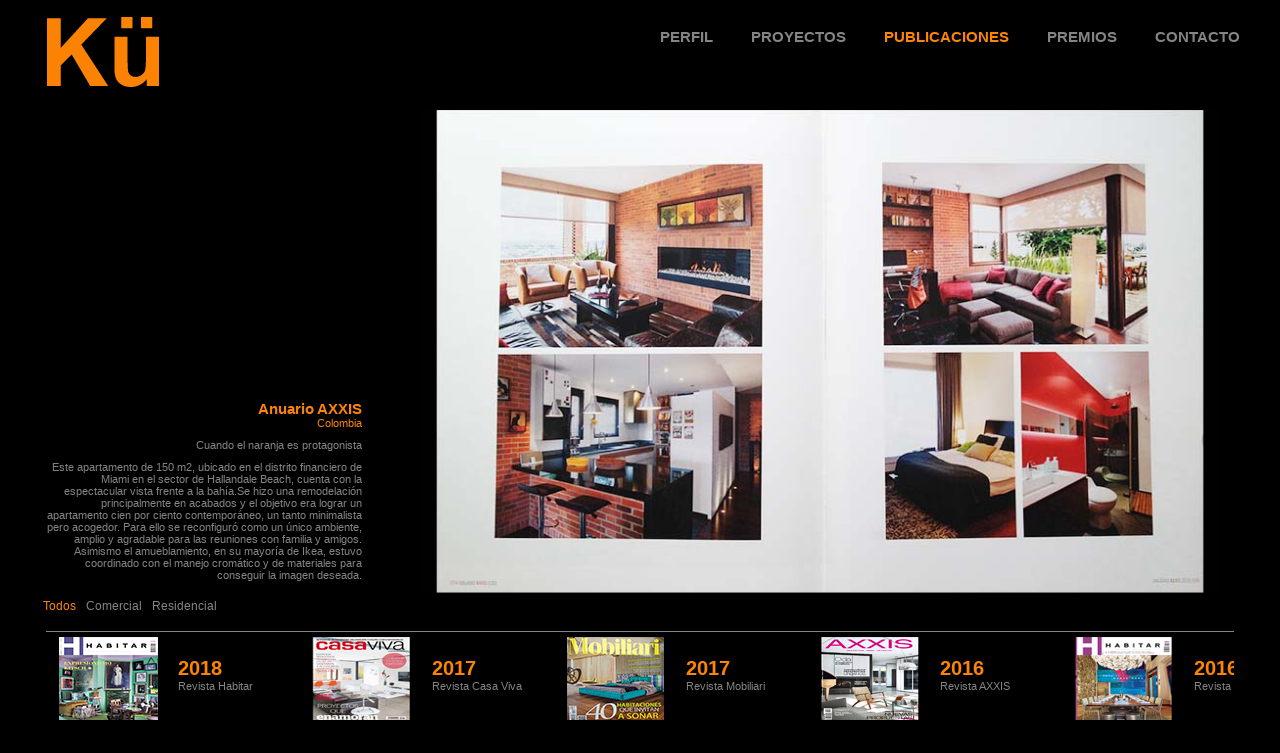

--- FILE ---
content_type: text/html; charset=UTF-8
request_url: http://ralfkunzli.com/anuario-axxis/
body_size: 7673
content:
<!DOCTYPE html PUBLIC "-//W3C//DTD XHTML 1.0 Transitional//EN"
		"https://www.w3.org/TR/xhtml1/DTD/xhtml1-transitional.dtd" >
<html xmlns="https://www.w3.org/1999/xhtml" id="diego">
<head profile="https://gmpg.org/xfn/11">
	<meta http-equiv="Content-Type"
	      content="text/html; charset=UTF-8"/>
	<meta NAME="Title" CONTENT="  Anuario AXXIS : Arquitectura Colombia, Diseño de oficinas, Adecuación de espacios">
	<meta NAME="Author" CONTENT="Self Designers">
	<meta property="og:description" content=""/>
	<meta property="og:image" content="http://ralfkunzli.com/wp-content/uploads/2017/09/thumb_ralf_kunzli_Publicaciones-18.jpg"/>
	<meta name="description" content="Anuario AXXIS"/>
	<meta NAME="Language" CONTENT="Spanish">
	<meta name="robots" content="index, follow">
	<meta NAME="Distribution" CONTENT="Global">
	<meta NAME="Robots" CONTENT="All">
	<title>  Anuario AXXIS :Arquitectura Colombia, Diseño de oficinas, Adecuación de espacios</title>
	<!-- leave this for stats please -->
	<!--<meta name="viewport" content="width=device-width, initial-scale=1">-->
	<link rel="Shortcut Icon" href="http://ralfkunzli.com/wp-content/themes/Ralf-1200/images/favicon.png" type="image/x-icon"/>
	<link rel="alternate" type="application/rss+xml" title="RSS 2.0" href="http://ralfkunzli.com/feed/"/>
	<link rel="alternate" type="text/xml" title="RSS .92" href="http://ralfkunzli.com/feed/rss/"/>
	<link rel="alternate" type="application/atom+xml" title="Atom 0.3" href="http://ralfkunzli.com/feed/atom/"/>
	<link rel="pingback" href="http://ralfkunzli.com/xmlrpc.php"/>
	<link href="http://ralfkunzli.com/wp-content/themes/Ralf-1200/css/font-awesome.css" rel="stylesheet">
	<link href="http://ralfkunzli.com/wp-content/themes/Ralf-1200/style.css" rel="stylesheet" type="text/css"/>
	<script type="text/javascript" src="http://ralfkunzli.com/wp-content/themes/Ralf-1200/js/jquery.min.js"></script>
	<script type="text/javascript" src="http://ralfkunzli.com/wp-content/themes/Ralf-1200/js/jquery.mixitup.min.js"></script>
	<script type="text/javascript" src="http://ralfkunzli.com/wp-content/themes/Ralf-1200/js/jssor.js"></script>
	<script type="text/javascript" src="http://ralfkunzli.com/wp-content/themes/Ralf-1200/js/jssor.slider.js"></script>
	<script src="http://ralfkunzli.com/wp-content/themes/Ralf-1200/js/modernizr.custom.js"></script>
	<!-- the mousewheel plugin -->
	<script type="text/javascript" src="http://ralfkunzli.com/wp-content/themes/Ralf-1200/js/jquery.mousewheel.js"></script>
	<!-- the jScrollPane script -->
	<script type="text/javascript" src="http://ralfkunzli.com/wp-content/themes/Ralf-1200/js/jquery.blockui.js"></script>
	<link rel='dns-prefetch' href='//s.w.org' />
<link rel="alternate" type="application/rss+xml" title="Arquitectura Colombia, Diseño de oficinas, Adecuación de espacios &raquo; Anuario AXXIS RSS de los comentarios" href="http://ralfkunzli.com/anuario-axxis/feed/" />
		<script type="text/javascript">
			window._wpemojiSettings = {"baseUrl":"https:\/\/s.w.org\/images\/core\/emoji\/2.2.1\/72x72\/","ext":".png","svgUrl":"https:\/\/s.w.org\/images\/core\/emoji\/2.2.1\/svg\/","svgExt":".svg","source":{"concatemoji":"http:\/\/ralfkunzli.com\/wp-includes\/js\/wp-emoji-release.min.js?ver=4.7.29"}};
			!function(t,a,e){var r,n,i,o=a.createElement("canvas"),l=o.getContext&&o.getContext("2d");function c(t){var e=a.createElement("script");e.src=t,e.defer=e.type="text/javascript",a.getElementsByTagName("head")[0].appendChild(e)}for(i=Array("flag","emoji4"),e.supports={everything:!0,everythingExceptFlag:!0},n=0;n<i.length;n++)e.supports[i[n]]=function(t){var e,a=String.fromCharCode;if(!l||!l.fillText)return!1;switch(l.clearRect(0,0,o.width,o.height),l.textBaseline="top",l.font="600 32px Arial",t){case"flag":return(l.fillText(a(55356,56826,55356,56819),0,0),o.toDataURL().length<3e3)?!1:(l.clearRect(0,0,o.width,o.height),l.fillText(a(55356,57331,65039,8205,55356,57096),0,0),e=o.toDataURL(),l.clearRect(0,0,o.width,o.height),l.fillText(a(55356,57331,55356,57096),0,0),e!==o.toDataURL());case"emoji4":return l.fillText(a(55357,56425,55356,57341,8205,55357,56507),0,0),e=o.toDataURL(),l.clearRect(0,0,o.width,o.height),l.fillText(a(55357,56425,55356,57341,55357,56507),0,0),e!==o.toDataURL()}return!1}(i[n]),e.supports.everything=e.supports.everything&&e.supports[i[n]],"flag"!==i[n]&&(e.supports.everythingExceptFlag=e.supports.everythingExceptFlag&&e.supports[i[n]]);e.supports.everythingExceptFlag=e.supports.everythingExceptFlag&&!e.supports.flag,e.DOMReady=!1,e.readyCallback=function(){e.DOMReady=!0},e.supports.everything||(r=function(){e.readyCallback()},a.addEventListener?(a.addEventListener("DOMContentLoaded",r,!1),t.addEventListener("load",r,!1)):(t.attachEvent("onload",r),a.attachEvent("onreadystatechange",function(){"complete"===a.readyState&&e.readyCallback()})),(r=e.source||{}).concatemoji?c(r.concatemoji):r.wpemoji&&r.twemoji&&(c(r.twemoji),c(r.wpemoji)))}(window,document,window._wpemojiSettings);
		</script>
		<style type="text/css">
img.wp-smiley,
img.emoji {
	display: inline !important;
	border: none !important;
	box-shadow: none !important;
	height: 1em !important;
	width: 1em !important;
	margin: 0 .07em !important;
	vertical-align: -0.1em !important;
	background: none !important;
	padding: 0 !important;
}
</style>
<link rel='stylesheet' id='rpf-style-css'  href='http://ralfkunzli.com/wp-content/plugins/recent-posts-slider-responsive/css/style.css?ver=4.7.29' type='text/css' media='all' />
<link rel='stylesheet' id='orbitslider_main-css'  href='http://ralfkunzli.com/wp-content/plugins/wp-orbit-slider/css/default.css?ver=4.7.29' type='text/css' media='all' />
<script type='text/javascript' src='http://ralfkunzli.com/wp-includes/js/jquery/jquery.js?ver=1.12.4'></script>
<script type='text/javascript' src='http://ralfkunzli.com/wp-includes/js/jquery/jquery-migrate.min.js?ver=1.4.1'></script>
<script type='text/javascript' src='http://ralfkunzli.com/wp-content/plugins/recent-posts-slider-responsive/js/jquery.flexisel.js?ver=4.7.29'></script>
<link rel='https://api.w.org/' href='http://ralfkunzli.com/wp-json/' />
<link rel="EditURI" type="application/rsd+xml" title="RSD" href="http://ralfkunzli.com/xmlrpc.php?rsd" />
<link rel="wlwmanifest" type="application/wlwmanifest+xml" href="http://ralfkunzli.com/wp-includes/wlwmanifest.xml" /> 
<link rel='prev' title='Revista AXXIS' href='http://ralfkunzli.com/revista-axxis-6/' />
<link rel='next' title='Revista Casa Viva' href='http://ralfkunzli.com/revista-casa-viva-5/' />
<meta name="generator" content="WordPress 4.7.29" />
<link rel="canonical" href="http://ralfkunzli.com/anuario-axxis/" />
<link rel='shortlink' href='http://ralfkunzli.com/?p=4692' />
<link rel="alternate" type="application/json+oembed" href="http://ralfkunzli.com/wp-json/oembed/1.0/embed?url=http%3A%2F%2Fralfkunzli.com%2Fanuario-axxis%2F" />
<link rel="alternate" type="text/xml+oembed" href="http://ralfkunzli.com/wp-json/oembed/1.0/embed?url=http%3A%2F%2Fralfkunzli.com%2Fanuario-axxis%2F&#038;format=xml" />
<style type="text/css" media="screen">.nbs-flexisel-inner { width:96%; }

.rpf-title {
    margin: 50px 10px 10px;
    float: left;
    width: 40%;
    text-align: left;
    border: medium none;
    text-decoration: none;
}

.rpf-slider img { float:left;  border-color:#000;  background:none; }
@media only screen and (max-width:1300px) { 
   .rpf-title { margin:20px 10px 10px; }
   .rpf-slider img { width:100px; height:auto; }
}

.rpf-title a {
    background: none;
    padding:0;
    border: none;
    color: inherit;
}

.nbs-flexisel-container { border-bottom:1px solid; border-top:1px solid; }
.nbs-flexisel-nav-left, .nbs-flexisel-nav-right { background-position:center; background-color:#666; top:0 !important; height:100%; } 


</style>      
<style> 
        .color1, .colorh1:hover, body, a { color: #848484; } 
		.fondo1, .fondoh1:hover, .jspDrag { background-color:#848484; }  
		.borde1, .bordeh1:hover { border-color:#848484 !important; }
        
		.color2, .colorh2:hover, .active, .current-category-ancestor a, .current-menu-item a, nav ul li a:hover, .nbs-flexisel-item:hover a, .current-post-ancestor a, .premios h2, .premios h3, .premios h4, .premios h5,
		.text-article.publicaciones h2, .text-article.publicaciones h3, .text-article.publicaciones h4, .text-article.publicaciones h5, .text-article.publicaciones strong, .text-article.publicaciones b { color: #fe8503; }

		.fondo2, .fondoh2:hover, .jspArrow { background-color:#fe8503; } 
		.borde2, .bordeh2:hover, .nbs-flexisel-item:hover img { border-color:#fe8503 !important; }

        		
</style>  

	<style type="text/css">
			.site-title a,
		.site-description {
			color: #848484 !important;
		}
		</style>
	<style type="text/css" id="custom-background-css">
body.custom-background { background-color: #000000; }
</style>
<link rel="icon" href="http://ralfkunzli.com/wp-content/uploads/2018/02/cropped-Ralf_Kunzli-Logo-08-32x32.jpg" sizes="32x32" />
<link rel="icon" href="http://ralfkunzli.com/wp-content/uploads/2018/02/cropped-Ralf_Kunzli-Logo-08-192x192.jpg" sizes="192x192" />
<link rel="apple-touch-icon-precomposed" href="http://ralfkunzli.com/wp-content/uploads/2018/02/cropped-Ralf_Kunzli-Logo-08-180x180.jpg" />
<meta name="msapplication-TileImage" content="http://ralfkunzli.com/wp-content/uploads/2018/02/cropped-Ralf_Kunzli-Logo-08-270x270.jpg" />
	<link type="text/css" href="http://ralfkunzli.com/wp-content/themes/Ralf-1200/css/app.css" rel="stylesheet" media="all"/>
</head>
<body class="post-template-default single single-post postid-4692 single-format-standard custom-background wp-core-ui wp-customizer js locale-es-es">
	<header>
		<div id="logo">
							<a href="http://ralfkunzli.com">
					<img src="http://ralfkunzli.com/wp-content/uploads/2018/01/cropped-Ralf_Kunzli-Logo-07-07.png" alt="Logo"/> </a>
					</div>
		<nav id="nav_menu-2" class="fondo4 widget widget_nav_menu"><div class="menu-menu-web-container"><ul id="menu-menu-web" class="menu"><li id="menu-item-12" class="menu-item menu-item-type-post_type menu-item-object-page current-post-parent menu-item-12"><a href="http://ralfkunzli.com/perfil/">Perfil</a></li>
<li id="menu-item-302" class="menu-item menu-item-type-custom menu-item-object-custom menu-item-302"><a href="http://ralfkunzli.com/category/proyecto/arquitectura/">Proyectos</a></li>
<li id="menu-item-14" class="menu-item menu-item-type-taxonomy menu-item-object-category current-post-ancestor current-menu-parent current-post-parent menu-item-14"><a href="http://ralfkunzli.com/category/publicaciones/">Publicaciones</a></li>
<li id="menu-item-11" class="menu-item menu-item-type-post_type menu-item-object-page menu-item-11"><a href="http://ralfkunzli.com/premios/">Premios</a></li>
<li id="menu-item-10" class="menu-item menu-item-type-post_type menu-item-object-page menu-item-10"><a href="http://ralfkunzli.com/contacto/">Contacto</a></li>
</ul></div></nav>	</header><style>
	.jssora05l, .jssora05r {
		display: block;
		position: absolute;
		/* size of arrow element */
		width: 40px;
		height: 40px;
		cursor: pointer;
		background: url(http://ralfkunzli.com/wp-content/themes/Ralf-1200/images/a17.png) no-repeat;
		overflow: hidden;
	}
	.jssora05l { background-position: -10px -40px; }
	.jssora05r { background-position: -70px -40px; }
	.jssora05l:hover { background-position: -130px -40px; }
	.jssora05r:hover { background-position: -190px -40px; }
	.jssora05l.jssora05ldn { background-position: -250px -40px; }
	.jssora05r.jssora05rdn { background-position: -310px -40px; }
</style>
<div id="wrap">
	<!-- single.php -->
	<article class="articulo" id="article-container">		<table class="table-article" id="post-details">
			<tr>
				<td id="lado-izquierdo">
					<aside class="proyects-text categories">					</aside>
					<div class="text-article publicaciones">
						<aside class="scroll-pane publicaciones">
							<h3 class="color2" id="post-title">Anuario AXXIS</h3>
							<!--<pre></pre>-->							<div id="post-city" class="color2 city">
								Colombia							</div>							<div id="post-content">
								<p>Cuando el naranja es protagonista</p>
<p/>
Este apartamento de 150 m2, ubicado en el distrito financiero de Miami en el sector de Hallandale Beach, cuenta con la espectacular vista frente a la bahía. Se hizo una remodelación principalmente en acabados y el objetivo era lograr un apartamento cien por ciento contemporáneo, un tanto minimalista pero acogedor. Para ello se reconfiguró como un único ambiente, amplio y agradable para las reuniones con familia y amigos. Asimismo el amueblamiento, en su mayoría de Ikea, estuvo coordinado con el manejo cromático y de materiales para conseguir la imagen deseada.</p>
							</div>
						</aside>
					</div>

					<!-- tipo de inmuebles -->					<ul class="filters subcats">
						<li class="filter active" data-filter="all">Todos</li>						<li class="filter" data-filter=".Comercial">Comercial</div>
						<!--<li class="subs">
							<form action="/index.php" method="get" name="buscador">
								<input type="hidden" name="category" value="2" />
								<button type="submit" name="s" id="s" value="Comercial" class="color1 colorh2">Comercial</button>
							</form>
						</li>-->						<li class="filter" data-filter=".Residencial">Residencial</div>
						<!--<li class="subs">
							<form action="/index.php" method="get" name="buscador">
								<input type="hidden" name="category" value="2" />
								<button type="submit" name="s" id="s" value="Residencial" class="color1 colorh2">Residencial</button>
							</form>
						</li>-->					</ul>					<!-- tipo de inmuebles -->



				</td>
				<td id="lado-derecho">
					<aside id="images-wrapper" class="image-articulo publicaciones" style="background-image:url(); margin-bottom: 10px;">
						<div id="slider1_container" style="position: relative; width: 817px; height: 494px; max-height: 494px; overflow: hidden;">
							<!-- Loading Screen --> 
							<div data-u="loading" style="position: absolute; top: 0px; left: 0px;">
								<div style="filter: alpha(opacity=70); opacity:0.7; position: absolute; display: block; background-color: #000; top: 0px; left: 0px;width: 100%; height:100%;"></div>
								<div style="position: absolute; display: block; background: url(http://ralfkunzli.com/wp-content/themes/Ralf-1200/images/loading.png) no-repeat center center; top: 0px; left: 0px;width: 100%;height:100%;"></div> 
							</div>
							<div data-u="slides" id="post-images" style="cursor: move; position: absolute; left: 0px; top: 0px; width: 817px; height: 494px; overflow: hidden;">								<div>
									<img data-u="image" src="http://ralfkunzli.com/wp-content/uploads/2017/09/Revista_Anuario_AXXIS-Arquitectos-Colombia-Bogota-Ralf_Kunzli-04.jpg">
								</div>								<div>
									<img data-u="image" src="http://ralfkunzli.com/wp-content/uploads/2017/09/Revista_Anuario_AXXIS-Arquitectos-Colombia-Bogota-Ralf_Kunzli-03.jpg">
								</div>								<div>
									<img data-u="image" src="http://ralfkunzli.com/wp-content/uploads/2017/09/Revista_Anuario_AXXIS-Arquitectos-Colombia-Bogota-Ralf_Kunzli-02.jpg">
								</div>								<div>
									<img data-u="image" src="http://ralfkunzli.com/wp-content/uploads/2017/09/Revista_Anuario_AXXIS-Arquitectos-Colombia-Bogota-Ralf_Kunzli-01.jpg">
								</div>							</div>
							<!-- Arrows -->
							<span data-u="arrowleft" class="jssora05l" style="top: 50%; left: 8px;"></span>
							<span data-u="arrowright" class="jssora05r" style="top: 50%; right: 8px"></span>
						</div>
					</aside>
				</td>
			</tr>
		</table>
	</article>
</div>
<section id="banner">
	<div id="project-slider">
		<!--<pre>Array
(
    [0] => WP_Term Object
        (
            [term_id] => 2
            [name] => Publicaciones
            [slug] => publicaciones
            [term_group] => 0
            [term_taxonomy_id] => 2
            [taxonomy] => category
            [description] => www.ralfkunzli.com Ralf Kunzli, Ralf Künzli Publicaciones y premios, trayectoria más de quince (15) años.
            [parent] => 0
            [count] => 34
            [filter] => raw
            [cat_ID] => 2
            [category_count] => 34
            [category_description] => www.ralfkunzli.com Ralf Kunzli, Ralf Künzli Publicaciones y premios, trayectoria más de quince (15) años.
            [cat_name] => Publicaciones
            [category_nicename] => publicaciones
            [category_parent] => 0
        )

)
</pre>-->		<div class="scrolls">
			<div class="links" style="width: 8861px;">               
			<article class="mix Selecciona una opción">
				<a href="http://ralfkunzli.com/contra-el-tiempo/" class="color1 colorh2 clickable">
					<img src="http://ralfkunzli.com/wp-content/uploads/2018/06/thumb_ralf_kunzli-Revista-Habitar-2018.jpg" />
					<div class="texts-right">
						<h3 class="color2">							<span class="color2" style="font-size:20px;">
								2018							</span>						</h3>
						<p>Revista Habitar</p>
					</div>
				</a>
			</article>               
			<article class="mix Selecciona una opción">
				<a href="http://ralfkunzli.com/revista-casa-viva/" class="color1 colorh2 clickable">
					<img src="http://ralfkunzli.com/wp-content/uploads/2017/09/thumb_ralf_kunzli_Publicaciones-33.jpg" />
					<div class="texts-right">
						<h3 class="color2">							<span class="color2" style="font-size:20px;">
								2017							</span>						</h3>
						<p>Revista Casa Viva</p>
					</div>
				</a>
			</article>               
			<article class="mix Selecciona una opción">
				<a href="http://ralfkunzli.com/revista-mobiliari/" class="color1 colorh2 clickable">
					<img src="http://ralfkunzli.com/wp-content/uploads/2017/09/thumb_ralf_kunzli_Publicaciones-32.jpg" />
					<div class="texts-right">
						<h3 class="color2">							<span class="color2" style="font-size:20px;">
								2017							</span>						</h3>
						<p>Revista Mobiliari</p>
					</div>
				</a>
			</article>               
			<article class="mix Selecciona una opción">
				<a href="http://ralfkunzli.com/revista-axxis/" class="color1 colorh2 clickable">
					<img src="http://ralfkunzli.com/wp-content/uploads/2017/09/thumb_ralf_kunzli_Publicaciones-31.jpg" />
					<div class="texts-right">
						<h3 class="color2">							<span class="color2" style="font-size:20px;">
								2016							</span>						</h3>
						<p>Revista AXXIS</p>
					</div>
				</a>
			</article>               
			<article class="mix Selecciona una opción">
				<a href="http://ralfkunzli.com/revista-habitar/" class="color1 colorh2 clickable">
					<img src="http://ralfkunzli.com/wp-content/uploads/2017/09/thumb_ralf_kunzli_Publicaciones-30.jpg" />
					<div class="texts-right">
						<h3 class="color2">							<span class="color2" style="font-size:20px;">
								2016							</span>						</h3>
						<p>Revista Habitar</p>
					</div>
				</a>
			</article>               
			<article class="mix Selecciona una opción">
				<a href="http://ralfkunzli.com/revista-casa-viva-2/" class="color1 colorh2 clickable">
					<img src="http://ralfkunzli.com/wp-content/uploads/2017/09/thumb_ralf_kunzli_Publicaciones-29.jpg" />
					<div class="texts-right">
						<h3 class="color2">							<span class="color2" style="font-size:20px;">
								2016							</span>						</h3>
						<p>Revista Casa Viva</p>
					</div>
				</a>
			</article>               
			<article class="mix Selecciona una opción">
				<a href="http://ralfkunzli.com/revista-habitar-2/" class="color1 colorh2 clickable">
					<img src="http://ralfkunzli.com/wp-content/uploads/2017/09/thumb_ralf_kunzli_Publicaciones-28.jpg" />
					<div class="texts-right">
						<h3 class="color2">							<span class="color2" style="font-size:20px;">
								2016							</span>						</h3>
						<p>Revista Habitar</p>
					</div>
				</a>
			</article>               
			<article class="mix Selecciona una opción">
				<a href="http://ralfkunzli.com/revista-axxis-2/" class="color1 colorh2 clickable">
					<img src="http://ralfkunzli.com/wp-content/uploads/2017/09/thumb_ralf_kunzli_Publicaciones-27.jpg" />
					<div class="texts-right">
						<h3 class="color2">							<span class="color2" style="font-size:20px;">
								2015							</span>						</h3>
						<p>Revista AXXIS</p>
					</div>
				</a>
			</article>               
			<article class="mix Selecciona una opción">
				<a href="http://ralfkunzli.com/revista-axxis-7/" class="color1 colorh2 clickable">
					<img src="http://ralfkunzli.com/wp-content/uploads/2017/09/thumb_ralf_kunzli_Publicaciones-26.jpg" />
					<div class="texts-right">
						<h3 class="color2">							<span class="color2" style="font-size:20px;">
								2015							</span>						</h3>
						<p>Revista AXXIS</p>
					</div>
				</a>
			</article>               
			<article class="mix Selecciona una opción">
				<a href="http://ralfkunzli.com/revista-casa-viva-7/" class="color1 colorh2 clickable">
					<img src="http://ralfkunzli.com/wp-content/uploads/2017/09/thumb_ralf_kunzli_Publicaciones-25.jpg" />
					<div class="texts-right">
						<h3 class="color2">							<span class="color2" style="font-size:20px;">
								2015							</span>						</h3>
						<p>Revista Casa Viva</p>
					</div>
				</a>
			</article>               
			<article class="mix Selecciona una opción">
				<a href="http://ralfkunzli.com/anuario-axxis-2/" class="color1 colorh2 clickable">
					<img src="http://ralfkunzli.com/wp-content/uploads/2017/09/thumb_ralf_kunzli_Publicaciones-24.jpg" />
					<div class="texts-right">
						<h3 class="color2">							<span class="color2" style="font-size:20px;">
								2015							</span>						</h3>
						<p>Anuario AXXIS</p>
					</div>
				</a>
			</article>               
			<article class="mix Selecciona una opción">
				<a href="http://ralfkunzli.com/revista-el-rancho-2/" class="color1 colorh2 clickable">
					<img src="http://ralfkunzli.com/wp-content/uploads/2017/09/thumb_ralf_kunzli_Publicaciones-23.jpg" />
					<div class="texts-right">
						<h3 class="color2">							<span class="color2" style="font-size:20px;">
								2015							</span>						</h3>
						<p>Revista El Rancho</p>
					</div>
				</a>
			</article>               
			<article class="mix Selecciona una opción">
				<a href="http://ralfkunzli.com/revista-semana-2/" class="color1 colorh2 clickable">
					<img src="http://ralfkunzli.com/wp-content/uploads/2017/09/thumb_ralf_kunzli_Publicaciones-22.jpg" />
					<div class="texts-right">
						<h3 class="color2">							<span class="color2" style="font-size:20px;">
								2014							</span>						</h3>
						<p>Revista Semana</p>
					</div>
				</a>
			</article>               
			<article class="mix Selecciona una opción">
				<a href="http://ralfkunzli.com/revista-el-rancho/" class="color1 colorh2 clickable">
					<img src="http://ralfkunzli.com/wp-content/uploads/2017/09/thumb_ralf_kunzli_Publicaciones-21.jpg" />
					<div class="texts-right">
						<h3 class="color2">							<span class="color2" style="font-size:20px;">
								2014							</span>						</h3>
						<p>Revista El Rancho</p>
					</div>
				</a>
			</article>               
			<article class="mix Selecciona una opción">
				<a href="http://ralfkunzli.com/revista-casa-viva-6/" class="color1 colorh2 clickable">
					<img src="http://ralfkunzli.com/wp-content/uploads/2017/09/thumb_ralf_kunzli_Publicaciones-20.jpg" />
					<div class="texts-right">
						<h3 class="color2">							<span class="color2" style="font-size:20px;">
								2013							</span>						</h3>
						<p>Revista Casa Viva</p>
					</div>
				</a>
			</article>               
			<article class="mix Selecciona una opción">
				<a href="http://ralfkunzli.com/revista-casa-viva-5/" class="color1 colorh2 clickable">
					<img src="http://ralfkunzli.com/wp-content/uploads/2017/09/thumb_ralf_kunzli_Publicaciones-19.jpg" />
					<div class="texts-right">
						<h3 class="color2">							<span class="color2" style="font-size:20px;">
								2013							</span>						</h3>
						<p>Revista Casa Viva</p>
					</div>
				</a>
			</article>               
			<article class="mix Selecciona una opción">
				<a href="http://ralfkunzli.com/anuario-axxis/" class="color1 colorh2 clickable">
					<img src="http://ralfkunzli.com/wp-content/uploads/2017/09/thumb_ralf_kunzli_Publicaciones-18.jpg" />
					<div class="texts-right">
						<h3 class="color2">							<span class="color2" style="font-size:20px;">
								2013							</span>						</h3>
						<p>Anuario AXXIS</p>
					</div>
				</a>
			</article>               
			<article class="mix Selecciona una opción">
				<a href="http://ralfkunzli.com/revista-axxis-6/" class="color1 colorh2 clickable">
					<img src="http://ralfkunzli.com/wp-content/uploads/2017/09/thumb_ralf_kunzli_Publicaciones-17.jpg" />
					<div class="texts-right">
						<h3 class="color2">							<span class="color2" style="font-size:20px;">
								2012							</span>						</h3>
						<p>Revista AXXIS</p>
					</div>
				</a>
			</article>               
			<article class="mix Selecciona una opción">
				<a href="http://ralfkunzli.com/revista-axxis-5/" class="color1 colorh2 clickable">
					<img src="http://ralfkunzli.com/wp-content/uploads/2017/09/thumb_ralf_kunzli_Publicaciones-16.jpg" />
					<div class="texts-right">
						<h3 class="color2">							<span class="color2" style="font-size:20px;">
								2012							</span>						</h3>
						<p>Revista AXXIS</p>
					</div>
				</a>
			</article>               
			<article class="mix Selecciona una opción">
				<a href="http://ralfkunzli.com/revista-casa-viva-4/" class="color1 colorh2 clickable">
					<img src="http://ralfkunzli.com/wp-content/uploads/2017/09/thumb_ralf_kunzli_Publicaciones-15.jpg" />
					<div class="texts-right">
						<h3 class="color2">							<span class="color2" style="font-size:20px;">
								2012							</span>						</h3>
						<p>Revista Casa Viva</p>
					</div>
				</a>
			</article>               
			<article class="mix Selecciona una opción">
				<a href="http://ralfkunzli.com/revista-interior-design-2/" class="color1 colorh2 clickable">
					<img src="http://ralfkunzli.com/wp-content/uploads/2017/09/thumb_ralf_kunzli_Publicaciones-13-1.jpg" />
					<div class="texts-right">
						<h3 class="color2">							<span class="color2" style="font-size:20px;">
								2011							</span>						</h3>
						<p>Revista Interior Design</p>
					</div>
				</a>
			</article>               
			<article class="mix Selecciona una opción">
				<a href="http://ralfkunzli.com/revista-axxis-4/" class="color1 colorh2 clickable">
					<img src="http://ralfkunzli.com/wp-content/uploads/2017/09/thumb_ralf_kunzli_Publicaciones-13.jpg" />
					<div class="texts-right">
						<h3 class="color2">							<span class="color2" style="font-size:20px;">
								2010							</span>						</h3>
						<p>Revista AXXIS</p>
					</div>
				</a>
			</article>               
			<article class="mix Selecciona una opción">
				<a href="http://ralfkunzli.com/revista-axxis-3/" class="color1 colorh2 clickable">
					<img src="http://ralfkunzli.com/wp-content/uploads/2017/09/thumb_ralf_kunzli_Publicaciones-12.jpg" />
					<div class="texts-right">
						<h3 class="color2">							<span class="color2" style="font-size:20px;">
								2010							</span>						</h3>
						<p>Revista AXXIS</p>
					</div>
				</a>
			</article>               
			<article class="mix Selecciona una opción">
				<a href="http://ralfkunzli.com/revista-miami-home-and-decor/" class="color1 colorh2 clickable">
					<img src="http://ralfkunzli.com/wp-content/uploads/2017/09/thumb_ralf_kunzli_Publicaciones-11.jpg" />
					<div class="texts-right">
						<h3 class="color2">							<span class="color2" style="font-size:20px;">
								2008							</span>						</h3>
						<p>Revista Miami Home and Decor</p>
					</div>
				</a>
			</article>               
			<article class="mix Selecciona una opción">
				<a href="http://ralfkunzli.com/revista-alumni-connections/" class="color1 colorh2 clickable">
					<img src="http://ralfkunzli.com/wp-content/uploads/2017/09/thumb_ralf_kunzli_Publicaciones-10.jpg" />
					<div class="texts-right">
						<h3 class="color2">							<span class="color2" style="font-size:20px;">
								2008							</span>						</h3>
						<p>Revista Alumni Connections</p>
					</div>
				</a>
			</article>               
			<article class="mix Selecciona una opción">
				<a href="http://ralfkunzli.com/revista-dwell/" class="color1 colorh2 clickable">
					<img src="http://ralfkunzli.com/wp-content/uploads/2017/09/thumb_ralf_kunzli_Publicaciones-09.jpg" />
					<div class="texts-right">
						<h3 class="color2">							<span class="color2" style="font-size:20px;">
								2007							</span>						</h3>
						<p>Revista Dwell</p>
					</div>
				</a>
			</article>               
			<article class="mix Selecciona una opción">
				<a href="http://ralfkunzli.com/revista-interior-design/" class="color1 colorh2 clickable">
					<img src="http://ralfkunzli.com/wp-content/uploads/2017/09/thumb_ralf_kunzli_Publicaciones-08.jpg" />
					<div class="texts-right">
						<h3 class="color2">							<span class="color2" style="font-size:20px;">
								2007							</span>						</h3>
						<p>Revista Interior Design</p>
					</div>
				</a>
			</article>               
			<article class="mix Selecciona una opción">
				<a href="http://ralfkunzli.com/revista-vanidades/" class="color1 colorh2 clickable">
					<img src="http://ralfkunzli.com/wp-content/uploads/2017/09/thumb_ralf_kunzli_Publicaciones-07.jpg" />
					<div class="texts-right">
						<h3 class="color2">							<span class="color2" style="font-size:20px;">
								2007							</span>						</h3>
						<p>Revista Vanidades</p>
					</div>
				</a>
			</article>               
			<article class="mix Selecciona una opción">
				<a href="http://ralfkunzli.com/revista-semana/" class="color1 colorh2 clickable">
					<img src="http://ralfkunzli.com/wp-content/uploads/2017/09/thumb_ralf_kunzli_Publicaciones-06.jpg" />
					<div class="texts-right">
						<h3 class="color2">							<span class="color2" style="font-size:20px;">
								2007							</span>						</h3>
						<p>Revista Semana</p>
					</div>
				</a>
			</article>               
			<article class="mix Selecciona una opción">
				<a href="http://ralfkunzli.com/revista-blue-print/" class="color1 colorh2 clickable">
					<img src="http://ralfkunzli.com/wp-content/uploads/2017/09/thumb_ralf_kunzli_Publicaciones-05.jpg" />
					<div class="texts-right">
						<h3 class="color2">							<span class="color2" style="font-size:20px;">
								2007							</span>						</h3>
						<p>Revista Blue Print</p>
					</div>
				</a>
			</article>               
			<article class="mix Selecciona una opción">
				<a href="http://ralfkunzli.com/sociedad-colombiana-de-arquitectos/" class="color1 colorh2 clickable">
					<img src="http://ralfkunzli.com/wp-content/uploads/2017/09/thumb_ralf_kunzli_Publicaciones-04.jpg" />
					<div class="texts-right">
						<h3 class="color2">							<span class="color2" style="font-size:20px;">
								2006							</span>						</h3>
						<p>Sociedad Colombiana de Arquitectos</p>
					</div>
				</a>
			</article>               
			<article class="mix Selecciona una opción">
				<a href="http://ralfkunzli.com/revista-casa-viva-3/" class="color1 colorh2 clickable">
					<img src="http://ralfkunzli.com/wp-content/uploads/2017/09/thumb_ralf_kunzli_Publicaciones-03.jpg" />
					<div class="texts-right">
						<h3 class="color2">							<span class="color2" style="font-size:20px;">
								2006							</span>						</h3>
						<p>Revista Casa Viva</p>
					</div>
				</a>
			</article>               
			<article class="mix Selecciona una opción">
				<a href="http://ralfkunzli.com/revista-habitar-3/" class="color1 colorh2 clickable">
					<img src="http://ralfkunzli.com/wp-content/uploads/2017/09/thumb_ralf_kunzli_Publicaciones-02.jpg" />
					<div class="texts-right">
						<h3 class="color2">							<span class="color2" style="font-size:20px;">
								2007							</span>						</h3>
						<p>Revista Habitar</p>
					</div>
				</a>
			</article>               
			<article class="mix Selecciona una opción">
				<a href="http://ralfkunzli.com/bienal-colombiana-de-arquitectura/" class="color1 colorh2 clickable">
					<img src="http://ralfkunzli.com/wp-content/uploads/2017/09/thumb_ralf_kunzli_Publicaciones-01.jpg" />
					<div class="texts-right">
						<h3 class="color2">							<span class="color2" style="font-size:20px;">
								2004							</span>						</h3>
						<p>Bienal Colombiana de Arquitectura</p>
					</div>
				</a>
			</article>			</div>
		</div>
	</div> 
</section><!-- sub post con carousel -->
<script>
	$j = jQuery.noConflict();

	$j( document ).ready( function(){
		var options = {
			$AutoPlay: true,								//[Optional] Whether to auto play, to enable slideshow, this option must be set to true, default value is false
			$AutoPlayInterval: 1500,						//[Optional] Interval (in milliseconds) to go for next slide since the previous stopped if the slider is auto playing, default value is 3000
			$PauseOnHover: 1,								//[Optional] Whether to pause when mouse over if a slider is auto playing, 0 no pause, 1 pause for desktop, 2 pause for touch device, 3 pause for desktop and touch device, 4 freeze for desktop, 8 freeze for touch device, 12 freeze for desktop and touch device, default value is 1

			$DragOrientation: 3,							//[Optional] Orientation to drag slide, 0 no drag, 1 horizental, 2 vertical, 3 either, default value is 1 (Note that the $DragOrientation should be the same as $PlayOrientation when $DisplayPieces is greater than 1, or parking position is not 0)
			$ArrowKeyNavigation: true,   					//[Optional] Allows keyboard (arrow key) navigation or not, default value is false
			$SlideDuration: 800,							//Specifies default duration (swipe) for slide in milliseconds

			$ArrowNavigatorOptions: {						//[Optional] Options to specify and enable arrow navigator or not
				$Class: $JssorArrowNavigator$,				//[Requried] Class to create arrow navigator instance
				$ChanceToShow: 1							//[Required] 0 Never, 1 Mouse Over, 2 Always
			},

			$ThumbnailNavigatorOptions: {					//[Optional] Options to specify and enable thumbnail navigator or not
				$Class: $JssorThumbnailNavigator$,			//[Required] Class to create thumbnail navigator instance
				$ChanceToShow: 2,							//[Required] 0 Never, 1 Mouse Over, 2 Always

				$ActionMode: 1,								//[Optional] 0 None, 1 act by click, 2 act by mouse hover, 3 both, default value is 1
				$SpacingX: 8,								//[Optional] Horizontal space between each thumbnail in pixel, default value is 0
				$DisplayPieces: 10,							//[Optional] Number of pieces to display, default value is 1
				$ParkingPosition: 360						//[Optional] The offset position to park thumbnail
			}
		};

		var jssor_slider1 = new $JssorSlider$( "slider1_container", options );

		function ScaleSlider(){
			var parentWidth = jssor_slider1.$Elmt.parentNode.clientWidth;
			if( parentWidth ){
				jssor_slider1.$ScaleWidth( Math.max( Math.min( parentWidth, 800 ), 300 ) );
			}
			else{
				window.setTimeout( ScaleSlider, 30 );
			}
		}
		ScaleSlider();

		$( window ).bind( "load", ScaleSlider );
		$( window ).bind( "resize", ScaleSlider );
		$( window ).bind( "orientationchange", ScaleSlider );

		$( '.links' ).mixItUp();
		$( '.links' ).on( 'mixEnd', function( e, state ){
			var tWidth = ( state.totalShow * 254 ) + 80;
			$( '.links' ).css( 'width', tWidth );
			console.log(state.totalShow + ' elements match the current filter');
			console.log( 'Width of container is now: ' + tWidth );
		} );

		$j( "a.clickable" ).click( function( event ){
			event.preventDefault();
			$j( "a.clickable" ).removeClass( "active" );
			$j( this ).addClass( "active" );
			var source_url = $j( this ).attr( "href" );
			$j.post(
				source_url, { ajax_request: true, }, function( data ){
					$j( "#post-title" ).html( data.title );
					$j( "#post-city" ).html( data.city );
					$j( "#post-content" ).html( data.content );

					var options = {
						$AutoPlay: true,
						$AutoPlayInterval: 1500,
						$PauseOnHover: 1,
						$DragOrientation: 3,
						$ArrowKeyNavigation: true,
						$SlideDuration: 800,
						$ArrowNavigatorOptions: {
							$Class: $JssorArrowNavigator$,
							$ChanceToShow: 1
						}
					};

					// Restart the slider
					var new_html = '<div data-u="loading" style="position: absolute; top: 0px; left: 0px;"><div style="filter: alpha(opacity=70); opacity:0.7; position: absolute; display: block; background-color: #000; top: 0px; left: 0px;width: 100%; height:100%;"></div><div style="position: absolute; display: block; background: url(http://ralfkunzli.com/wp-content/themes/Ralf-1200/images/loading.png) no-repeat center center; top: 0px; left: 0px;width: 100%;height:100%;"></div></div><div data-u="slides" id="post-images" style="cursor: move; position: absolute; left: 0px; top: 0px; width: 690px; height: 412px; overflow: hidden;">';
					new_html = new_html + data.images + '</div><span u="arrowleft" class="jssora05l" style="top: 158px; left: 8px;"></span><span u="arrowright" class="jssora05r" style="top: 158px; right: 8px"></span>';

					$j( '#slider1_container' ).empty().html( new_html );
					// $j( '#post-images' ).empty().html( data.images ).css( 'overflow', 'hidden' );
					var jssor_slider1 = new $JssorSlider$( "slider1_container", options );
					//
					window.history.pushState( {}, "", source_url );
					console.log( data );
				},
				'json'
			);
		} );
	} );</script>	<footer><script type='text/javascript' src='http://ralfkunzli.com/wp-content/plugins/wp-orbit-slider/js/jquery.orbit-1.3.0.min.js?ver=4.7.29'></script>
<script type='text/javascript' src='http://ralfkunzli.com/wp-includes/js/wp-embed.min.js?ver=4.7.29'></script>

<!-- Begin Orbit Slider -->
<script type="text/javascript">
/* <![CDATA[ */
jQuery(document).ready(function() {
jQuery('#orbit-inside').orbit({
animation: "fade",
animationSpeed: 1300,
timer: true,
advanceSpeed: 1500,
pauseOnHover: false,
directionalNav: false,
captions: true,
captionAnimation: "none",
captionAnimationSpeed: 1100,
bullets: false,
bulletThumbs: false,
centerBullets: false,
fluid: true
});
});
/* ]]> */
</script>
<!-- End Orbit Slider -->

</body>
</html>

--- FILE ---
content_type: text/css
request_url: http://ralfkunzli.com/wp-content/themes/Ralf-1200/style.css
body_size: 4199
content:
	/*
	Theme Name: Ralf-1200w
	Theme URL: RALF
	Description: Arquitectura, Diseño de oficinas, Remodelaciones, Adecuación de espacios, Interior Design
	Author: Self Designers
	Author URI: mailto:selfdesigners@icloud.com
	Version: 1.0
	Tags: Arquitectura Bogotá, Medellín, Cali, Barranquilla, Cartagena, Santa Marta (Magdalena). Ciudad, Departamento

*/
/*! normalize.css v7.0.0 | MIT License | github.com/necolas/normalize.css */

/* Document
   ========================================================================== */

/**
 * 1. Correct the line height in all browsers.
 * 2. Prevent adjustments of font size after orientation changes in
 *    IE on Windows Phone and in iOS.
 */

html {
  line-height: 1.15; /* 1 */
  -ms-text-size-adjust: 100%; /* 2 */
  -webkit-text-size-adjust: 100%; /* 2 */
}

/* Sections
   ========================================================================== */

/**
 * Remove the margin in all browsers (opinionated).
 */

body {
  margin: 0;
}

/**
 * Add the correct display in IE 9-.
 */

article,
aside,
footer,
header,
nav,
section {
  display: block;
}

/**
 * Correct the font size and margin on `h1` elements within `section` and
 * `article` contexts in Chrome, Firefox, and Safari.
 */

h1 {
  font-size: 2em;
  margin: 0.67em 0;
}

/* Grouping content
   ========================================================================== */

/**
 * Add the correct display in IE 9-.
 * 1. Add the correct display in IE.
 */

figcaption,
figure,
main { /* 1 */
  display: block;
}

/**
 * Add the correct margin in IE 8.
 */

figure {
  margin: 1em 40px;
}

/**
 * 1. Add the correct box sizing in Firefox.
 * 2. Show the overflow in Edge and IE.
 */

hr {
  box-sizing: content-box; /* 1 */
  height: 0; /* 1 */
  overflow: visible; /* 2 */
}

/**
 * 1. Correct the inheritance and scaling of font size in all browsers.
 * 2. Correct the odd `em` font sizing in all browsers.
 */

pre {
  font-family: monospace, monospace; /* 1 */
  font-size: 1em; /* 2 */
}

/* Text-level semantics
   ========================================================================== */

/**
 * 1. Remove the gray background on active links in IE 10.
 * 2. Remove gaps in links underline in iOS 8+ and Safari 8+.
 */

a {
  background-color: transparent; /* 1 */
  -webkit-text-decoration-skip: objects; /* 2 */
}

/**
 * 1. Remove the bottom border in Chrome 57- and Firefox 39-.
 * 2. Add the correct text decoration in Chrome, Edge, IE, Opera, and Safari.
 */

abbr[title] {
  border-bottom: none; /* 1 */
  text-decoration: underline; /* 2 */
  text-decoration: underline dotted; /* 2 */
}

/**
 * Prevent the duplicate application of `bolder` by the next rule in Safari 6.
 */

b,
strong {
  font-weight: inherit;
}

/**
 * Add the correct font weight in Chrome, Edge, and Safari.
 */

b,
strong {
  font-weight: bolder;
}

/**
 * 1. Correct the inheritance and scaling of font size in all browsers.
 * 2. Correct the odd `em` font sizing in all browsers.
 */

code,
kbd,
samp {
  font-family: monospace, monospace; /* 1 */
  font-size: 1em; /* 2 */
}

/**
 * Add the correct font style in Android 4.3-.
 */

dfn {
  font-style: italic;
}

/**
 * Add the correct background and color in IE 9-.
 */

mark {
  background-color: #ff0;
  color: #000;
}

/**
 * Add the correct font size in all browsers.
 */

small {
  font-size: 80%;
}

/**
 * Prevent `sub` and `sup` elements from affecting the line height in
 * all browsers.
 */

sub,
sup {
  font-size: 75%;
  line-height: 0;
  position: relative;
  vertical-align: baseline;
}

sub {
  bottom: -0.25em;
}

sup {
  top: -0.5em;
}

/* Embedded content
   ========================================================================== */

/**
 * Add the correct display in IE 9-.
 */

audio,
video {
  display: inline-block;
}

/**
 * Add the correct display in iOS 4-7.
 */

audio:not([controls]) {
  display: none;
  height: 0;
}

/**
 * Remove the border on images inside links in IE 10-.
 */

img {
  border-style: none;
}

/**
 * Hide the overflow in IE.
 */

svg:not(:root) {
  overflow: hidden;
}

/* Forms
   ========================================================================== */

/**
 * 1. Change the font styles in all browsers (opinionated).
 * 2. Remove the margin in Firefox and Safari.
 */

button,
input,
optgroup,
select,
textarea {
  font-family: sans-serif; /* 1 */
  font-size: 100%; /* 1 */
  line-height: 1.15; /* 1 */
  margin: 0; /* 2 */
}

/**
 * Show the overflow in IE.
 * 1. Show the overflow in Edge.
 */

button,
input { /* 1 */
  overflow: visible;
}

/**
 * Remove the inheritance of text transform in Edge, Firefox, and IE.
 * 1. Remove the inheritance of text transform in Firefox.
 */

button,
select { /* 1 */
  text-transform: none;
}

/**
 * 1. Prevent a WebKit bug where (2) destroys native `audio` and `video`
 *    controls in Android 4.
 * 2. Correct the inability to style clickable types in iOS and Safari.
 */

button,
html [type="button"], /* 1 */
[type="reset"],
[type="submit"] {
  -webkit-appearance: button; /* 2 */
}

/**
 * Remove the inner border and padding in Firefox.
 */

button::-moz-focus-inner,
[type="button"]::-moz-focus-inner,
[type="reset"]::-moz-focus-inner,
[type="submit"]::-moz-focus-inner {
  border-style: none;
  padding: 0;
}

/**
 * Restore the focus styles unset by the previous rule.
 */

button:-moz-focusring,
[type="button"]:-moz-focusring,
[type="reset"]:-moz-focusring,
[type="submit"]:-moz-focusring {
  outline: 1px dotted ButtonText;
}

/**
 * Correct the padding in Firefox.
 */

fieldset {
  padding: 0.35em 0.75em 0.625em;
}

/**
 * 1. Correct the text wrapping in Edge and IE.
 * 2. Correct the color inheritance from `fieldset` elements in IE.
 * 3. Remove the padding so developers are not caught out when they zero out
 *    `fieldset` elements in all browsers.
 */

legend {
  box-sizing: border-box; /* 1 */
  color: inherit; /* 2 */
  display: table; /* 1 */
  max-width: 100%; /* 1 */
  padding: 0; /* 3 */
  white-space: normal; /* 1 */
}

/**
 * 1. Add the correct display in IE 9-.
 * 2. Add the correct vertical alignment in Chrome, Firefox, and Opera.
 */

progress {
  display: inline-block; /* 1 */
  vertical-align: baseline; /* 2 */
}

/**
 * Remove the default vertical scrollbar in IE.
 */

textarea {
  overflow: auto;
}

/**
 * 1. Add the correct box sizing in IE 10-.
 * 2. Remove the padding in IE 10-.
 */

[type="checkbox"],
[type="radio"] {
  box-sizing: border-box; /* 1 */
  padding: 0; /* 2 */
}

/**
 * Correct the cursor style of increment and decrement buttons in Chrome.
 */

[type="number"]::-webkit-inner-spin-button,
[type="number"]::-webkit-outer-spin-button {
  height: auto;
}

/**
 * 1. Correct the odd appearance in Chrome and Safari.
 * 2. Correct the outline style in Safari.
 */

[type="search"] {
  -webkit-appearance: textfield; /* 1 */
  outline-offset: -2px; /* 2 */
}

/**
 * Remove the inner padding and cancel buttons in Chrome and Safari on macOS.
 */

[type="search"]::-webkit-search-cancel-button,
[type="search"]::-webkit-search-decoration {
  -webkit-appearance: none;
}

/**
 * 1. Correct the inability to style clickable types in iOS and Safari.
 * 2. Change font properties to `inherit` in Safari.
 */

::-webkit-file-upload-button {
  -webkit-appearance: button; /* 1 */
  font: inherit; /* 2 */
}

/* Interactive
   ========================================================================== */

/*
 * Add the correct display in IE 9-.
 * 1. Add the correct display in Edge, IE, and Firefox.
 */

details, /* 1 */
menu {
  display: block;
}

/*
 * Add the correct display in all browsers.
 */

summary {
  display: list-item;
}

/* Scripting
   ========================================================================== */

/**
 * Add the correct display in IE 9-.
 */

canvas {
  display: inline-block;
}

/**
 * Add the correct display in IE.
 */

template {
  display: none;
}

/* Hidden
   ========================================================================== */

/**
 * Add the correct display in IE 10-.
 */

[hidden] {
  display: none;
}

html {
	margin: 0 auto;
	padding: 0;
	width: 1200px;
	height: 100%;
}
/********** font-family: 'futura_mdmedium'; */
body{
	font-family:Arial, Helvetica, sans-serif;
	font-size:11px;
	margin:0 auto;
	padding:0;
	max-width:1200px;
	min-width:1020px;
	width:100%;
}

img, object, embed, video { max-width: 100%; max-height:610px; height:auto; }
/* IE 6 no admite max-width (anchura máxima), por lo que usa de manera predeterminada una anchura del 100% */

.ie6 img { width:100%; }

a { text-decoration:none; border:none; }
* { margin:0; }
a:hover { color: #fe8503; }

/********** básicos *********************/

#wrap { width:100%; margin:90 auto; }

/********** cabezote *********************/

header, footer, .completo { margin:1% 0; width:100%; float:center; clear:both; }
#logo { float:left; max-width:33%; }
nav { float:center; }

nav ul { padding:0; margin:13px 0 0; text-align: right;}
nav li { display:inline-block; }

nav li a {
    padding: 15px 0 15px 35px;
    font-size: 15px;
    text-transform: uppercase;
    display: block;
    font-weight: bold;
}

/*************home********************/

#banner { max-width:100%; float:left; }

.gridContainer {
	margin: 20px 0 20px;
	width: 100%;
	display: block;
	float: left; }

.custom-slider-home { max-height:494px; position:relative; overflow:hidden; }
.content .slide-content {
    font-size: 600%;
    color: #fff;
    opacity: 0.8;
    text-transform: uppercase;
    font-weight: bold;
}

.orbit-wrapper {
	height: 0;
}


/*************page********************/

.articulo {  width:100%; float:left; position: relative; margin:15px 0; }
.articulo p { margin: 10px 0;}

.table-article { width: 100%;  }
.table-article td { vertical-align: bottom; position: relative; }

.text-article { margin:0; width: 410px; margin-right: 18px; }

   .articulo .scroll-pane { width: 98%; height:310px; overflow: auto; }

.image-articulo { width: 817px; display: block; height: 494px; background-size: cover; background-position: center;  }


/*************archive*****************/

.proyects-text.categories { position: absolute; top: 0px; left: 0px; margin: 0; text-align: left; list-style: outside none none;  font-size: 17px; }
.categories .activa { font-size: 22px;}

.proyects-text {
    display: block;
    width: 93%;
    text-align: right;
    margin: 10px 0;
}
.proyects-text span {
    font-size: 17px;
    clear: both;
    display: block;
    font-weight: bold;
}

.fadein {
    position: relative;
    text-align: center;
    left: 0px;
    top: 0px;
    width: 100%;
    height: 100%;
}

.fadein img { position:absolute; right:0; top:0; height:100%; max-width:100%; margin:0 auto; }

.title-publication { display: block; width: 98%; text-align: right; margin-top: 20px; }

.subcats {
    margin: 0;
    list-style: outside none none;
    text-align: left;
    padding: 0;
}
.subcats li { display:inline-block; }
.subcats a { padding:5px 10px 5px 0; }
button { border:none; background:none; cursor:pointer; }


/************* publicaciones *****************/


   .text-article.publicaciones { width: 325px; }
   .articulo .scroll-pane.publicaciones { height:200px; text-align: right;  }
   .image-articulo.publicaciones { width: 817px; float: right; }

   		.text-article.publicaciones h2, .text-article.publicaciones h3, .text-article.publicaciones h4, .text-article.publicaciones h5 { margin-bottom: 0; font-size: 15px; }
		.text-article.publicaciones p { margin-top: 0; }

		.rpf-main-div article {  display: table-cell;  height: 90px; vertical-align: middle; text-align: left; padding: 10px; box-sizing:border-box; }
		.rpf-main-div a { display: block; }

		.carousel-image { width: 116px; background-size: cover; background-repeat: no-repeat; background-position: center; display: table-cell; border:2px solid; }


/***************** index *****************/

.city { margin-bottom: 10px; display: block; }

/************** contacto ****************/

.nums {
    display: block;
    margin-right: 16px;
    font-size: 13px;
    font-family: arial;
}

/************** footer ****************/

footer {
    display: block;
    height: auto;
    margin: 0;
}

footer section { width:22.5%; height:100px; padding:0 8px; float:left;  border-right:1px solid; min-height:100px;}
footer section span, footer section p { display:inline-block; margin-top:0; }
footer section.feet { float:left; width:10%;  }
footer section.alright { text-align:left; border:none; padding-left:1px 0; width:13%; }
.lsi-social-icons li a { padding:2px !important; }
footer .lsi-social-icons li { margin:3px 3px 0 0 !important; }

.image-footer { height: 66px; width: 100%;  background-size: cover; margin-bottom: 6px;  }


.nbs-flexisel-container { height:100px; overflow:hidden;}

/*div.timer { display: none; }*/

/* Diseño tableta: de 481 px a 768 px. Hereda estilos de: Diseño móvil.

@media only screen and (max-height: 700px) {
img { max-height:300px !important; width:auto; }
}

@media only screen and (max-width: 800px) {
footer section, footer section.feet, footer section.noti, .fadein { padding:1% 0; width:100%; border:none; min-height:inherit; }
.content .slide-content { font-size:100%;  }
#wrap, footer { width:92%; margin:10px 4%; height:auto; }
.informativo, .articulo, .informativo tbody, .informativo tr, .informativo td { display:inline-block; width:100%; }
img, .informativo img, .fadein img { margin:0 0 10px; height:auto; }
p, body, td { text-align:left;}
.categories, .tdpos { position:static; width:100%; }
.minimo { min-height:inherit; }

}

 */
::-webkit-scrollbar-track{	-webkit-box-shadow: inset 0 0 6px rgba(0,0,0,0.3);	background-color: transparent;	border-radius: 10px;}::-webkit-scrollbar{	width: 7px;    height: 8px;	background-color: transparent;}::-webkit-scrollbar-thumb{	border-radius: 10px;	background-color: rgba(77, 79, 89, 0.9);		width: 8px;}

#menu-footer{ padding-left: 20px; }
#lado-derecho{ max-width: 822px; width: 822px; }

--- FILE ---
content_type: text/css
request_url: http://ralfkunzli.com/wp-content/plugins/recent-posts-slider-responsive/css/style.css?ver=4.7.29
body_size: 631
content:
/* #flexiselDemo, #flexiselDemo1, #flexiselDemo2, #flexiselDemo3, #flexiselDemo4, #flexiselDemo5 {

	display: none;

}*/

.nbs-flexisel-container {

	position: relative;
    background-color:#101010;
	max-width: 99%;

}

.nbs-flexisel-ul {

	position: relative;

	width: 1000000px;

	margin: 0px;

	padding: 0px;

	list-style-type: none;

	text-align: center;

}

.nbs-flexisel-inner {

	overflow: hidden;

	width: 80%;

	margin: 0 auto;

}

.nbs-flexisel-item {

	float: left;

	margin: 5px 1px;

	padding: 0px;

	cursor: pointer;

	position: relative;

	height: 90px;

	/*line-height: 0px;*/

}

.nbs-flexisel-item > img {

	cursor: pointer;

	position: relative;

	margin-top: 10px;

	margin-bottom: 10px;

	max-width: 160px;

}

/*** Navigation ***/

.nbs-flexisel-nav-left, .nbs-flexisel-nav-right {

	/*width: 46px;

	height: 100px;*/

	width: 18px;

	height: 18px;

	position: absolute;

	cursor: pointer;

	z-index: 100;

}

.nbs-flexisel-nav-left {

	left: 0px;

	/*background: url(../images/img-sprite.png) no-repeat -19px -21px;*/

	background: url(../images/button-previous.png) no-repeat 0px 0px;

}

.nbs-flexisel-nav-right {

	right: 0px;

	/*background: url(../images/img-sprite.png) no-repeat -55px -20px;*/

	background: url(../images/button-next.png) no-repeat 0px 0px;

}

.nbs-flexisel-nav-left, .nbs-flexisel-nav-right { background-color: transparent !important; }

.rpf-main-div {
    display: table;
}

.rpf-title{

	margin: 10px 0;

}

.rpf-title a{

	background: #000;

	padding: 2px 5px;

	border: 1px solid #ddd;

	color: #fff;

}

.rpf-slider img{

	display: block;

	margin: 0 auto;

	border: 1px solid #ddd;

	background: #fff;

	padding: 2px;

	box-sizing: border-box;

}

.rpf-slider{

	display: block;

	clear: both;

}



--- FILE ---
content_type: text/css
request_url: http://ralfkunzli.com/wp-content/themes/Ralf-1200/css/app.css
body_size: 545
content:
#project-slider {
	border-top: 1px solid;
	border-bottom: 1px solid;
	background-color: #000;
	margin: auto; 
	text-align: center; 
	position: relative;
	margin-bottom: 20px !important;
	max-width: 99%;
}

#project-slider > div.scrolls {
	padding: 5px 0px;
	overflow-x: scroll;
	overflow-y: hidden;
	height: 100%;
}

#project-slider > div.scrolls > div.links {
	margin: 0;
	height: 90px;
	min-width: 100%;
}

#project-slider > div.scrolls > div.links > article {
	cursor: pointer;
	/* display: inline-block; */
	display: none;
	vertical-align: middle;
	width: 250px;
	position: relative;
	margin: 0px 2px;
	float: left;
	/* border: 1px solid red; */
}


#project-slider > div.scrolls > div.links > article > a {
	display: block;
	width: 100%;
	height: 90px;
	text-align: left;
}

#project-slider > div.scrolls > div.links > article > a:hover {
	background: #000 none;
}

#project-slider > div.scrolls > div.links > article > a > img {
	display: table-cell;
	border: none;
	height: 85px;
	max-width: 120px;
	float: left;
	margin-right: 10px;
}

#project-slider > div.scrolls > div.links > article > a > div.texts-right {
	display: block;
	padding-top: 20px;
}

#project-slider > div.scrolls > div.links > article > a > div.texts-right > h3 {
}

#project-slider > div.scrolls > div.links > article > a > div.texts-right > span {
	word-wrap: normal;
	display: block;
	width: 91px;
	border: 1px solid #ff0;
}

.filter {
	font-size: 1.1em;
	display: block;
	float: left;
	margin-right: 10px;
}

.filter:hover {
}

.filter .active,
.filter:hover {
	color: #f60;
	font-weight: bold;
}

div.test {
	background: #c1c1c1 none;
	color: #f00;
}